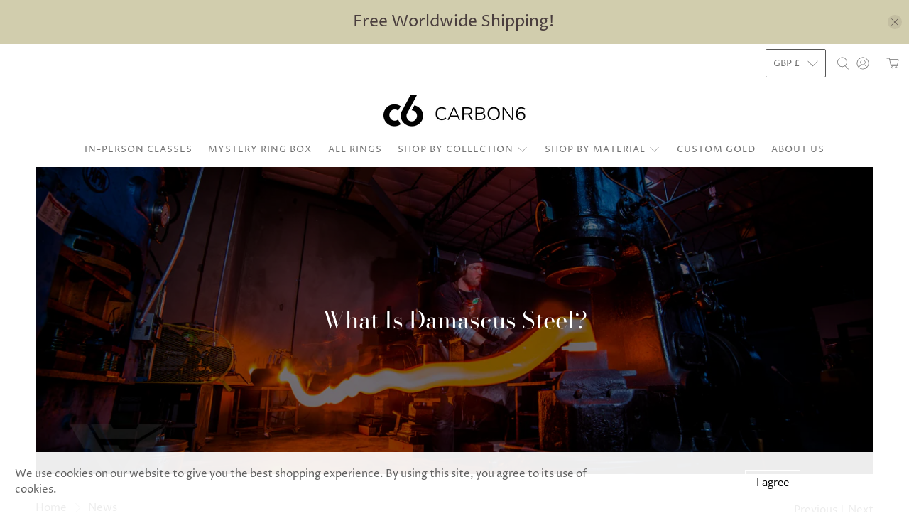

--- FILE ---
content_type: application/javascript; charset=UTF-8
request_url: https://analytics.tiktok.com/i18n/pixel/events.js?sdkid=CBRB5DJC77U1J7N4Q25G&lib=ttq
body_size: 1858
content:

window[window["TiktokAnalyticsObject"]]._env = {"env":"external","key":""};
window[window["TiktokAnalyticsObject"]]._variation_id = 'default';window[window["TiktokAnalyticsObject"]]._vids = '74172070';window[window["TiktokAnalyticsObject"]]._cc = 'US';window[window.TiktokAnalyticsObject]._li||(window[window.TiktokAnalyticsObject]._li={}),window[window.TiktokAnalyticsObject]._li["CBRB5DJC77U1J7N4Q25G"]="2d35e293-f4f0-11f0-ab84-02001716db09";window[window["TiktokAnalyticsObject"]]._cde = 390;; if(!window[window["TiktokAnalyticsObject"]]._server_unique_id) window[window["TiktokAnalyticsObject"]]._server_unique_id = '2d377471-f4f0-11f0-ab84-02001716db09';window[window["TiktokAnalyticsObject"]]._plugins = {"AdvancedMatching":true,"AutoAdvancedMatching":true,"AutoClick":true,"AutoConfig":true,"Callback":true,"DiagnosticsConsole":true,"EnableLPV":true,"EnrichIpv6":true,"EnrichIpv6V2":true,"EventBuilder":true,"EventBuilderRuleEngine":false,"HistoryObserver":true,"Identify":true,"JSBridge":false,"Metadata":true,"Monitor":false,"PageData":true,"PerformanceInteraction":false,"RuntimeMeasurement":false,"Shopify":true,"WebFL":false};window[window["TiktokAnalyticsObject"]]._csid_config = {"enable":true};window[window["TiktokAnalyticsObject"]]._ttls_config = {"key":"ttoclid"};window[window["TiktokAnalyticsObject"]]._auto_config = {"open_graph":["audience"],"microdata":["audience"],"json_ld":["audience"],"meta":null};
!function(e,n,i,d,o,t){var u,a,g=c()._static_map||[{id:"MWE1NWJkYjgyMA",map:{AutoAdvancedMatching:!1,Shopify:!1,JSBridge:!1,EventBuilderRuleEngine:!1,RemoveUnusedCode:!1}},{id:"MWE1NWJkYjgyMQ",map:{AutoAdvancedMatching:!0,Shopify:!1,JSBridge:!1,EventBuilderRuleEngine:!1,RemoveUnusedCode:!1}},{id:"MWE1NWJkYjgyMg",map:{AutoAdvancedMatching:!1,Shopify:!0,JSBridge:!1,EventBuilderRuleEngine:!1,RemoveUnusedCode:!1}},{id:"MWE1NWJkYjgyMw",map:{AutoAdvancedMatching:!0,Shopify:!0,JSBridge:!1,EventBuilderRuleEngine:!1,RemoveUnusedCode:!1}},{id:"MWE1NWJkYjgyNA",map:{AutoAdvancedMatching:!1,Shopify:!1,JSBridge:!0,EventBuilderRuleEngine:!1,RemoveUnusedCode:!1}},{id:"MWE1NWJkYjgyNQ",map:{AutoAdvancedMatching:!0,Shopify:!1,JSBridge:!0,EventBuilderRuleEngine:!1,RemoveUnusedCode:!1}},{id:"MWE1NWJkYjgyNg",map:{AutoAdvancedMatching:!1,Shopify:!0,JSBridge:!0,EventBuilderRuleEngine:!1,RemoveUnusedCode:!1}},{id:"MWE1NWJkYjgyNw",map:{AutoAdvancedMatching:!0,Shopify:!0,JSBridge:!0,EventBuilderRuleEngine:!1,RemoveUnusedCode:!1}},{id:"MWE1NWJkYjgyOA",map:{AutoAdvancedMatching:!1,Shopify:!1,JSBridge:!1,EventBuilderRuleEngine:!0,RemoveUnusedCode:!1}},{id:"MWE1NWJkYjgyOQ",map:{AutoAdvancedMatching:!0,Shopify:!1,JSBridge:!1,EventBuilderRuleEngine:!0,RemoveUnusedCode:!1}},{id:"MWE1NWJkYjgyMTA",map:{AutoAdvancedMatching:!1,Shopify:!0,JSBridge:!1,EventBuilderRuleEngine:!0,RemoveUnusedCode:!1}},{id:"MWE1NWJkYjgyMTE",map:{AutoAdvancedMatching:!0,Shopify:!0,JSBridge:!1,EventBuilderRuleEngine:!0,RemoveUnusedCode:!1}},{id:"MWE1NWJkYjgyMTI",map:{AutoAdvancedMatching:!1,Shopify:!1,JSBridge:!0,EventBuilderRuleEngine:!0,RemoveUnusedCode:!1}},{id:"MWE1NWJkYjgyMTM",map:{AutoAdvancedMatching:!0,Shopify:!1,JSBridge:!0,EventBuilderRuleEngine:!0,RemoveUnusedCode:!1}},{id:"MWE1NWJkYjgyMTQ",map:{AutoAdvancedMatching:!1,Shopify:!0,JSBridge:!0,EventBuilderRuleEngine:!0,RemoveUnusedCode:!1}},{id:"MWE1NWJkYjgyMTU",map:{AutoAdvancedMatching:!0,Shopify:!0,JSBridge:!0,EventBuilderRuleEngine:!0,RemoveUnusedCode:!1}},{id:"MWE1NWJkYjgyMTY",map:{AutoAdvancedMatching:!1,Shopify:!1,JSBridge:!1,EventBuilderRuleEngine:!1,RemoveUnusedCode:!0}},{id:"MWE1NWJkYjgyMTc",map:{AutoAdvancedMatching:!0,Shopify:!1,JSBridge:!1,EventBuilderRuleEngine:!1,RemoveUnusedCode:!0}},{id:"MWE1NWJkYjgyMTg",map:{AutoAdvancedMatching:!1,Shopify:!0,JSBridge:!1,EventBuilderRuleEngine:!1,RemoveUnusedCode:!0}},{id:"MWE1NWJkYjgyMTk",map:{AutoAdvancedMatching:!0,Shopify:!0,JSBridge:!1,EventBuilderRuleEngine:!1,RemoveUnusedCode:!0}},{id:"MWE1NWJkYjgyMjA",map:{AutoAdvancedMatching:!1,Shopify:!1,JSBridge:!0,EventBuilderRuleEngine:!1,RemoveUnusedCode:!0}},{id:"MWE1NWJkYjgyMjE",map:{AutoAdvancedMatching:!0,Shopify:!1,JSBridge:!0,EventBuilderRuleEngine:!1,RemoveUnusedCode:!0}},{id:"MWE1NWJkYjgyMjI",map:{AutoAdvancedMatching:!1,Shopify:!0,JSBridge:!0,EventBuilderRuleEngine:!1,RemoveUnusedCode:!0}},{id:"MWE1NWJkYjgyMjM",map:{AutoAdvancedMatching:!0,Shopify:!0,JSBridge:!0,EventBuilderRuleEngine:!1,RemoveUnusedCode:!0}},{id:"MWE1NWJkYjgyMjQ",map:{AutoAdvancedMatching:!1,Shopify:!1,JSBridge:!1,EventBuilderRuleEngine:!0,RemoveUnusedCode:!0}},{id:"MWE1NWJkYjgyMjU",map:{AutoAdvancedMatching:!0,Shopify:!1,JSBridge:!1,EventBuilderRuleEngine:!0,RemoveUnusedCode:!0}},{id:"MWE1NWJkYjgyMjY",map:{AutoAdvancedMatching:!1,Shopify:!0,JSBridge:!1,EventBuilderRuleEngine:!0,RemoveUnusedCode:!0}},{id:"MWE1NWJkYjgyMjc",map:{AutoAdvancedMatching:!0,Shopify:!0,JSBridge:!1,EventBuilderRuleEngine:!0,RemoveUnusedCode:!0}},{id:"MWE1NWJkYjgyMjg",map:{AutoAdvancedMatching:!1,Shopify:!1,JSBridge:!0,EventBuilderRuleEngine:!0,RemoveUnusedCode:!0}},{id:"MWE1NWJkYjgyMjk",map:{AutoAdvancedMatching:!0,Shopify:!1,JSBridge:!0,EventBuilderRuleEngine:!0,RemoveUnusedCode:!0}},{id:"MWE1NWJkYjgyMzA",map:{AutoAdvancedMatching:!1,Shopify:!0,JSBridge:!0,EventBuilderRuleEngine:!0,RemoveUnusedCode:!0}},{id:"MWE1NWJkYjgyMzE",map:{AutoAdvancedMatching:!0,Shopify:!0,JSBridge:!0,EventBuilderRuleEngine:!0,RemoveUnusedCode:!0}}],e=(c()._static_map=g,a="https://analytics.tiktok.com/i18n/pixel/static/",null==(e=u={"info":{"pixelCode":"CBRB5DJC77U1J7N4Q25G","name":"Preflect Pixel","status":0,"setupMode":0,"partner":"","advertiserID":"7131083371622449154","is_onsite":false,"firstPartyCookieEnabled":false},"plugins":{"Shopify":false,"AdvancedMatching":{"email":true,"phone_number":true,"first_name":true,"last_name":true,"city":true,"state":true,"country":true,"zip_code":true},"AutoAdvancedMatching":null,"Callback":true,"Identify":true,"Monitor":true,"PerformanceInteraction":true,"WebFL":true,"AutoConfig":{"form_rules":null,"vc_rules":{"carbon6rings.com":[{"version":"stable","rule_key":"carbon6rings.com","valueXpath":"//div[@class='_1ip0g651 _1fragemfi _1frageme0 _1fragemg3 _1fragemgk']//strong","currency":{"val":"USD"}}],"shopify.com":[{"version":"stable","rule_key":"shopify.com","valueXpath":"//span[@class='marketing-label marketing-label--in-field marketing-label--floating']","currency":{"val":"$"}}]}},"PageData":{"performance":false,"interaction":true},"DiagnosticsConsole":true,"CompetitorInsight":true,"EventBuilder":true,"EnrichIpv6":true,"HistoryObserver":{"dynamic_web_pageview":true},"RuntimeMeasurement":true,"JSBridge":true,"EventBuilderRuleEngine":true,"RemoveUnusedCode":true,"EnableLPV":false,"AutoConfigV2":true,"EnableDatalayerVisiter":true},"rules":[]})||null==(n=e.info)?void 0:n.pixelCode);function l(){return window&&window.TiktokAnalyticsObject||"ttq"}function c(){return window&&window[l()]}function r(e,n){n=c()[n];return n&&n[e]||{}}var v,E,n=c();n||(n=[],window&&(window[l()]=n)),Object.assign(u,{options:r(e,"_o")}),v=u,n._i||(n._i={}),(E=v.info.pixelCode)&&(n._i[E]||(n._i[E]=[]),Object.assign(n._i[E],v),n._i[E]._load=+new Date),Object.assign(u.info,{loadStart:r(e,"_t"),loadEnd:r(e,"_i")._load,loadId:n._li&&n._li[e]||""}),null!=(i=(d=n).instance)&&null!=(o=i.call(d,e))&&null!=(t=o.setPixelInfo)&&t.call(o,u.info),v=function(e,n,i){var t=0<arguments.length&&void 0!==e?e:{},u=1<arguments.length?n:void 0,e=2<arguments.length?i:void 0,n=function(e,n){for(var i=0;i<e.length;i++)if(n.call(null,e[i],i))return e[i]}(g,function(e){for(var i=e.map,n=Object.keys(i),d=function(e){var n;return"JSBridge"===e?"external"!==(null==(n=c()._env)?void 0:n.env)===i[e]:!(!t[e]||!u[e])===i[e]},o=0;o<n.length;o++)if(!d.call(null,n[o],o))return!1;return!0});return n?"".concat(e,"main.").concat(n.id,".js"):"".concat(e,"main.").concat(g[0].id,".js")}(n._plugins,u.plugins,a),E=e,(void 0!==self.DedicatedWorkerGlobalScope?self instanceof self.DedicatedWorkerGlobalScope:"DedicatedWorkerGlobalScope"===self.constructor.name)?self.importScripts&&self.importScripts(v):((i=document.createElement("script")).type="text/javascript",i.async=!0,i.src=v,i.setAttribute("data-id",E),(v=document.getElementsByTagName("script")[0])&&v.parentNode&&v.parentNode.insertBefore(i,v))}();


--- FILE ---
content_type: text/json
request_url: https://conf.config-security.com/model
body_size: 83
content:
{"title":"recommendation AI model (keras)","structure":"release_id=0x35:24:3b:7f:55:68:4c:72:5e:2b:46:5c:70:37:5f:75:67:37:42:52:50:77:24:2d:2e:26:6d:36:46;keras;rcubdblllckgo828m0oqn8x9yj75ythtgumikwxbqxnc06woe913x0js7q8r9eo9mr773hdk","weights":"../weights/35243b7f.h5","biases":"../biases/35243b7f.h5"}